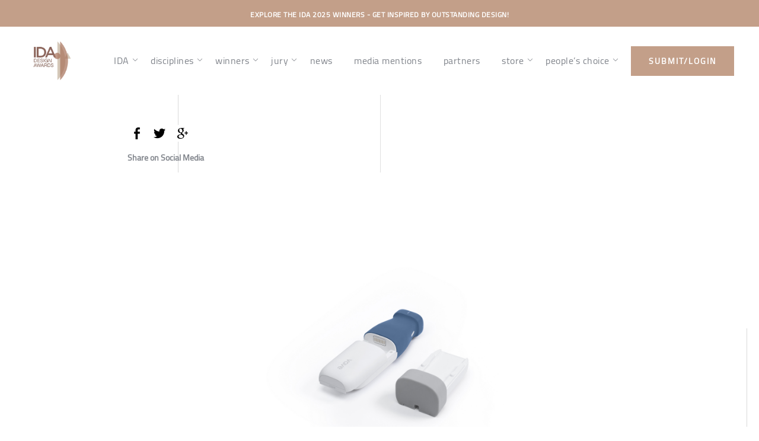

--- FILE ---
content_type: text/html; charset=utf-8
request_url: https://www.google.com/recaptcha/api2/anchor?ar=1&k=6LfMgrYaAAAAAOJWtjhhhWMYNqvJzw5MAJkf9s0B&co=aHR0cHM6Ly93d3cuaWRlc2lnbmF3YXJkcy5jb206NDQz&hl=en&v=7gg7H51Q-naNfhmCP3_R47ho&size=normal&anchor-ms=20000&execute-ms=15000&cb=8qvgkj7mcb7u
body_size: 48909
content:
<!DOCTYPE HTML><html dir="ltr" lang="en"><head><meta http-equiv="Content-Type" content="text/html; charset=UTF-8">
<meta http-equiv="X-UA-Compatible" content="IE=edge">
<title>reCAPTCHA</title>
<style type="text/css">
/* cyrillic-ext */
@font-face {
  font-family: 'Roboto';
  font-style: normal;
  font-weight: 400;
  font-stretch: 100%;
  src: url(//fonts.gstatic.com/s/roboto/v48/KFO7CnqEu92Fr1ME7kSn66aGLdTylUAMa3GUBHMdazTgWw.woff2) format('woff2');
  unicode-range: U+0460-052F, U+1C80-1C8A, U+20B4, U+2DE0-2DFF, U+A640-A69F, U+FE2E-FE2F;
}
/* cyrillic */
@font-face {
  font-family: 'Roboto';
  font-style: normal;
  font-weight: 400;
  font-stretch: 100%;
  src: url(//fonts.gstatic.com/s/roboto/v48/KFO7CnqEu92Fr1ME7kSn66aGLdTylUAMa3iUBHMdazTgWw.woff2) format('woff2');
  unicode-range: U+0301, U+0400-045F, U+0490-0491, U+04B0-04B1, U+2116;
}
/* greek-ext */
@font-face {
  font-family: 'Roboto';
  font-style: normal;
  font-weight: 400;
  font-stretch: 100%;
  src: url(//fonts.gstatic.com/s/roboto/v48/KFO7CnqEu92Fr1ME7kSn66aGLdTylUAMa3CUBHMdazTgWw.woff2) format('woff2');
  unicode-range: U+1F00-1FFF;
}
/* greek */
@font-face {
  font-family: 'Roboto';
  font-style: normal;
  font-weight: 400;
  font-stretch: 100%;
  src: url(//fonts.gstatic.com/s/roboto/v48/KFO7CnqEu92Fr1ME7kSn66aGLdTylUAMa3-UBHMdazTgWw.woff2) format('woff2');
  unicode-range: U+0370-0377, U+037A-037F, U+0384-038A, U+038C, U+038E-03A1, U+03A3-03FF;
}
/* math */
@font-face {
  font-family: 'Roboto';
  font-style: normal;
  font-weight: 400;
  font-stretch: 100%;
  src: url(//fonts.gstatic.com/s/roboto/v48/KFO7CnqEu92Fr1ME7kSn66aGLdTylUAMawCUBHMdazTgWw.woff2) format('woff2');
  unicode-range: U+0302-0303, U+0305, U+0307-0308, U+0310, U+0312, U+0315, U+031A, U+0326-0327, U+032C, U+032F-0330, U+0332-0333, U+0338, U+033A, U+0346, U+034D, U+0391-03A1, U+03A3-03A9, U+03B1-03C9, U+03D1, U+03D5-03D6, U+03F0-03F1, U+03F4-03F5, U+2016-2017, U+2034-2038, U+203C, U+2040, U+2043, U+2047, U+2050, U+2057, U+205F, U+2070-2071, U+2074-208E, U+2090-209C, U+20D0-20DC, U+20E1, U+20E5-20EF, U+2100-2112, U+2114-2115, U+2117-2121, U+2123-214F, U+2190, U+2192, U+2194-21AE, U+21B0-21E5, U+21F1-21F2, U+21F4-2211, U+2213-2214, U+2216-22FF, U+2308-230B, U+2310, U+2319, U+231C-2321, U+2336-237A, U+237C, U+2395, U+239B-23B7, U+23D0, U+23DC-23E1, U+2474-2475, U+25AF, U+25B3, U+25B7, U+25BD, U+25C1, U+25CA, U+25CC, U+25FB, U+266D-266F, U+27C0-27FF, U+2900-2AFF, U+2B0E-2B11, U+2B30-2B4C, U+2BFE, U+3030, U+FF5B, U+FF5D, U+1D400-1D7FF, U+1EE00-1EEFF;
}
/* symbols */
@font-face {
  font-family: 'Roboto';
  font-style: normal;
  font-weight: 400;
  font-stretch: 100%;
  src: url(//fonts.gstatic.com/s/roboto/v48/KFO7CnqEu92Fr1ME7kSn66aGLdTylUAMaxKUBHMdazTgWw.woff2) format('woff2');
  unicode-range: U+0001-000C, U+000E-001F, U+007F-009F, U+20DD-20E0, U+20E2-20E4, U+2150-218F, U+2190, U+2192, U+2194-2199, U+21AF, U+21E6-21F0, U+21F3, U+2218-2219, U+2299, U+22C4-22C6, U+2300-243F, U+2440-244A, U+2460-24FF, U+25A0-27BF, U+2800-28FF, U+2921-2922, U+2981, U+29BF, U+29EB, U+2B00-2BFF, U+4DC0-4DFF, U+FFF9-FFFB, U+10140-1018E, U+10190-1019C, U+101A0, U+101D0-101FD, U+102E0-102FB, U+10E60-10E7E, U+1D2C0-1D2D3, U+1D2E0-1D37F, U+1F000-1F0FF, U+1F100-1F1AD, U+1F1E6-1F1FF, U+1F30D-1F30F, U+1F315, U+1F31C, U+1F31E, U+1F320-1F32C, U+1F336, U+1F378, U+1F37D, U+1F382, U+1F393-1F39F, U+1F3A7-1F3A8, U+1F3AC-1F3AF, U+1F3C2, U+1F3C4-1F3C6, U+1F3CA-1F3CE, U+1F3D4-1F3E0, U+1F3ED, U+1F3F1-1F3F3, U+1F3F5-1F3F7, U+1F408, U+1F415, U+1F41F, U+1F426, U+1F43F, U+1F441-1F442, U+1F444, U+1F446-1F449, U+1F44C-1F44E, U+1F453, U+1F46A, U+1F47D, U+1F4A3, U+1F4B0, U+1F4B3, U+1F4B9, U+1F4BB, U+1F4BF, U+1F4C8-1F4CB, U+1F4D6, U+1F4DA, U+1F4DF, U+1F4E3-1F4E6, U+1F4EA-1F4ED, U+1F4F7, U+1F4F9-1F4FB, U+1F4FD-1F4FE, U+1F503, U+1F507-1F50B, U+1F50D, U+1F512-1F513, U+1F53E-1F54A, U+1F54F-1F5FA, U+1F610, U+1F650-1F67F, U+1F687, U+1F68D, U+1F691, U+1F694, U+1F698, U+1F6AD, U+1F6B2, U+1F6B9-1F6BA, U+1F6BC, U+1F6C6-1F6CF, U+1F6D3-1F6D7, U+1F6E0-1F6EA, U+1F6F0-1F6F3, U+1F6F7-1F6FC, U+1F700-1F7FF, U+1F800-1F80B, U+1F810-1F847, U+1F850-1F859, U+1F860-1F887, U+1F890-1F8AD, U+1F8B0-1F8BB, U+1F8C0-1F8C1, U+1F900-1F90B, U+1F93B, U+1F946, U+1F984, U+1F996, U+1F9E9, U+1FA00-1FA6F, U+1FA70-1FA7C, U+1FA80-1FA89, U+1FA8F-1FAC6, U+1FACE-1FADC, U+1FADF-1FAE9, U+1FAF0-1FAF8, U+1FB00-1FBFF;
}
/* vietnamese */
@font-face {
  font-family: 'Roboto';
  font-style: normal;
  font-weight: 400;
  font-stretch: 100%;
  src: url(//fonts.gstatic.com/s/roboto/v48/KFO7CnqEu92Fr1ME7kSn66aGLdTylUAMa3OUBHMdazTgWw.woff2) format('woff2');
  unicode-range: U+0102-0103, U+0110-0111, U+0128-0129, U+0168-0169, U+01A0-01A1, U+01AF-01B0, U+0300-0301, U+0303-0304, U+0308-0309, U+0323, U+0329, U+1EA0-1EF9, U+20AB;
}
/* latin-ext */
@font-face {
  font-family: 'Roboto';
  font-style: normal;
  font-weight: 400;
  font-stretch: 100%;
  src: url(//fonts.gstatic.com/s/roboto/v48/KFO7CnqEu92Fr1ME7kSn66aGLdTylUAMa3KUBHMdazTgWw.woff2) format('woff2');
  unicode-range: U+0100-02BA, U+02BD-02C5, U+02C7-02CC, U+02CE-02D7, U+02DD-02FF, U+0304, U+0308, U+0329, U+1D00-1DBF, U+1E00-1E9F, U+1EF2-1EFF, U+2020, U+20A0-20AB, U+20AD-20C0, U+2113, U+2C60-2C7F, U+A720-A7FF;
}
/* latin */
@font-face {
  font-family: 'Roboto';
  font-style: normal;
  font-weight: 400;
  font-stretch: 100%;
  src: url(//fonts.gstatic.com/s/roboto/v48/KFO7CnqEu92Fr1ME7kSn66aGLdTylUAMa3yUBHMdazQ.woff2) format('woff2');
  unicode-range: U+0000-00FF, U+0131, U+0152-0153, U+02BB-02BC, U+02C6, U+02DA, U+02DC, U+0304, U+0308, U+0329, U+2000-206F, U+20AC, U+2122, U+2191, U+2193, U+2212, U+2215, U+FEFF, U+FFFD;
}
/* cyrillic-ext */
@font-face {
  font-family: 'Roboto';
  font-style: normal;
  font-weight: 500;
  font-stretch: 100%;
  src: url(//fonts.gstatic.com/s/roboto/v48/KFO7CnqEu92Fr1ME7kSn66aGLdTylUAMa3GUBHMdazTgWw.woff2) format('woff2');
  unicode-range: U+0460-052F, U+1C80-1C8A, U+20B4, U+2DE0-2DFF, U+A640-A69F, U+FE2E-FE2F;
}
/* cyrillic */
@font-face {
  font-family: 'Roboto';
  font-style: normal;
  font-weight: 500;
  font-stretch: 100%;
  src: url(//fonts.gstatic.com/s/roboto/v48/KFO7CnqEu92Fr1ME7kSn66aGLdTylUAMa3iUBHMdazTgWw.woff2) format('woff2');
  unicode-range: U+0301, U+0400-045F, U+0490-0491, U+04B0-04B1, U+2116;
}
/* greek-ext */
@font-face {
  font-family: 'Roboto';
  font-style: normal;
  font-weight: 500;
  font-stretch: 100%;
  src: url(//fonts.gstatic.com/s/roboto/v48/KFO7CnqEu92Fr1ME7kSn66aGLdTylUAMa3CUBHMdazTgWw.woff2) format('woff2');
  unicode-range: U+1F00-1FFF;
}
/* greek */
@font-face {
  font-family: 'Roboto';
  font-style: normal;
  font-weight: 500;
  font-stretch: 100%;
  src: url(//fonts.gstatic.com/s/roboto/v48/KFO7CnqEu92Fr1ME7kSn66aGLdTylUAMa3-UBHMdazTgWw.woff2) format('woff2');
  unicode-range: U+0370-0377, U+037A-037F, U+0384-038A, U+038C, U+038E-03A1, U+03A3-03FF;
}
/* math */
@font-face {
  font-family: 'Roboto';
  font-style: normal;
  font-weight: 500;
  font-stretch: 100%;
  src: url(//fonts.gstatic.com/s/roboto/v48/KFO7CnqEu92Fr1ME7kSn66aGLdTylUAMawCUBHMdazTgWw.woff2) format('woff2');
  unicode-range: U+0302-0303, U+0305, U+0307-0308, U+0310, U+0312, U+0315, U+031A, U+0326-0327, U+032C, U+032F-0330, U+0332-0333, U+0338, U+033A, U+0346, U+034D, U+0391-03A1, U+03A3-03A9, U+03B1-03C9, U+03D1, U+03D5-03D6, U+03F0-03F1, U+03F4-03F5, U+2016-2017, U+2034-2038, U+203C, U+2040, U+2043, U+2047, U+2050, U+2057, U+205F, U+2070-2071, U+2074-208E, U+2090-209C, U+20D0-20DC, U+20E1, U+20E5-20EF, U+2100-2112, U+2114-2115, U+2117-2121, U+2123-214F, U+2190, U+2192, U+2194-21AE, U+21B0-21E5, U+21F1-21F2, U+21F4-2211, U+2213-2214, U+2216-22FF, U+2308-230B, U+2310, U+2319, U+231C-2321, U+2336-237A, U+237C, U+2395, U+239B-23B7, U+23D0, U+23DC-23E1, U+2474-2475, U+25AF, U+25B3, U+25B7, U+25BD, U+25C1, U+25CA, U+25CC, U+25FB, U+266D-266F, U+27C0-27FF, U+2900-2AFF, U+2B0E-2B11, U+2B30-2B4C, U+2BFE, U+3030, U+FF5B, U+FF5D, U+1D400-1D7FF, U+1EE00-1EEFF;
}
/* symbols */
@font-face {
  font-family: 'Roboto';
  font-style: normal;
  font-weight: 500;
  font-stretch: 100%;
  src: url(//fonts.gstatic.com/s/roboto/v48/KFO7CnqEu92Fr1ME7kSn66aGLdTylUAMaxKUBHMdazTgWw.woff2) format('woff2');
  unicode-range: U+0001-000C, U+000E-001F, U+007F-009F, U+20DD-20E0, U+20E2-20E4, U+2150-218F, U+2190, U+2192, U+2194-2199, U+21AF, U+21E6-21F0, U+21F3, U+2218-2219, U+2299, U+22C4-22C6, U+2300-243F, U+2440-244A, U+2460-24FF, U+25A0-27BF, U+2800-28FF, U+2921-2922, U+2981, U+29BF, U+29EB, U+2B00-2BFF, U+4DC0-4DFF, U+FFF9-FFFB, U+10140-1018E, U+10190-1019C, U+101A0, U+101D0-101FD, U+102E0-102FB, U+10E60-10E7E, U+1D2C0-1D2D3, U+1D2E0-1D37F, U+1F000-1F0FF, U+1F100-1F1AD, U+1F1E6-1F1FF, U+1F30D-1F30F, U+1F315, U+1F31C, U+1F31E, U+1F320-1F32C, U+1F336, U+1F378, U+1F37D, U+1F382, U+1F393-1F39F, U+1F3A7-1F3A8, U+1F3AC-1F3AF, U+1F3C2, U+1F3C4-1F3C6, U+1F3CA-1F3CE, U+1F3D4-1F3E0, U+1F3ED, U+1F3F1-1F3F3, U+1F3F5-1F3F7, U+1F408, U+1F415, U+1F41F, U+1F426, U+1F43F, U+1F441-1F442, U+1F444, U+1F446-1F449, U+1F44C-1F44E, U+1F453, U+1F46A, U+1F47D, U+1F4A3, U+1F4B0, U+1F4B3, U+1F4B9, U+1F4BB, U+1F4BF, U+1F4C8-1F4CB, U+1F4D6, U+1F4DA, U+1F4DF, U+1F4E3-1F4E6, U+1F4EA-1F4ED, U+1F4F7, U+1F4F9-1F4FB, U+1F4FD-1F4FE, U+1F503, U+1F507-1F50B, U+1F50D, U+1F512-1F513, U+1F53E-1F54A, U+1F54F-1F5FA, U+1F610, U+1F650-1F67F, U+1F687, U+1F68D, U+1F691, U+1F694, U+1F698, U+1F6AD, U+1F6B2, U+1F6B9-1F6BA, U+1F6BC, U+1F6C6-1F6CF, U+1F6D3-1F6D7, U+1F6E0-1F6EA, U+1F6F0-1F6F3, U+1F6F7-1F6FC, U+1F700-1F7FF, U+1F800-1F80B, U+1F810-1F847, U+1F850-1F859, U+1F860-1F887, U+1F890-1F8AD, U+1F8B0-1F8BB, U+1F8C0-1F8C1, U+1F900-1F90B, U+1F93B, U+1F946, U+1F984, U+1F996, U+1F9E9, U+1FA00-1FA6F, U+1FA70-1FA7C, U+1FA80-1FA89, U+1FA8F-1FAC6, U+1FACE-1FADC, U+1FADF-1FAE9, U+1FAF0-1FAF8, U+1FB00-1FBFF;
}
/* vietnamese */
@font-face {
  font-family: 'Roboto';
  font-style: normal;
  font-weight: 500;
  font-stretch: 100%;
  src: url(//fonts.gstatic.com/s/roboto/v48/KFO7CnqEu92Fr1ME7kSn66aGLdTylUAMa3OUBHMdazTgWw.woff2) format('woff2');
  unicode-range: U+0102-0103, U+0110-0111, U+0128-0129, U+0168-0169, U+01A0-01A1, U+01AF-01B0, U+0300-0301, U+0303-0304, U+0308-0309, U+0323, U+0329, U+1EA0-1EF9, U+20AB;
}
/* latin-ext */
@font-face {
  font-family: 'Roboto';
  font-style: normal;
  font-weight: 500;
  font-stretch: 100%;
  src: url(//fonts.gstatic.com/s/roboto/v48/KFO7CnqEu92Fr1ME7kSn66aGLdTylUAMa3KUBHMdazTgWw.woff2) format('woff2');
  unicode-range: U+0100-02BA, U+02BD-02C5, U+02C7-02CC, U+02CE-02D7, U+02DD-02FF, U+0304, U+0308, U+0329, U+1D00-1DBF, U+1E00-1E9F, U+1EF2-1EFF, U+2020, U+20A0-20AB, U+20AD-20C0, U+2113, U+2C60-2C7F, U+A720-A7FF;
}
/* latin */
@font-face {
  font-family: 'Roboto';
  font-style: normal;
  font-weight: 500;
  font-stretch: 100%;
  src: url(//fonts.gstatic.com/s/roboto/v48/KFO7CnqEu92Fr1ME7kSn66aGLdTylUAMa3yUBHMdazQ.woff2) format('woff2');
  unicode-range: U+0000-00FF, U+0131, U+0152-0153, U+02BB-02BC, U+02C6, U+02DA, U+02DC, U+0304, U+0308, U+0329, U+2000-206F, U+20AC, U+2122, U+2191, U+2193, U+2212, U+2215, U+FEFF, U+FFFD;
}
/* cyrillic-ext */
@font-face {
  font-family: 'Roboto';
  font-style: normal;
  font-weight: 900;
  font-stretch: 100%;
  src: url(//fonts.gstatic.com/s/roboto/v48/KFO7CnqEu92Fr1ME7kSn66aGLdTylUAMa3GUBHMdazTgWw.woff2) format('woff2');
  unicode-range: U+0460-052F, U+1C80-1C8A, U+20B4, U+2DE0-2DFF, U+A640-A69F, U+FE2E-FE2F;
}
/* cyrillic */
@font-face {
  font-family: 'Roboto';
  font-style: normal;
  font-weight: 900;
  font-stretch: 100%;
  src: url(//fonts.gstatic.com/s/roboto/v48/KFO7CnqEu92Fr1ME7kSn66aGLdTylUAMa3iUBHMdazTgWw.woff2) format('woff2');
  unicode-range: U+0301, U+0400-045F, U+0490-0491, U+04B0-04B1, U+2116;
}
/* greek-ext */
@font-face {
  font-family: 'Roboto';
  font-style: normal;
  font-weight: 900;
  font-stretch: 100%;
  src: url(//fonts.gstatic.com/s/roboto/v48/KFO7CnqEu92Fr1ME7kSn66aGLdTylUAMa3CUBHMdazTgWw.woff2) format('woff2');
  unicode-range: U+1F00-1FFF;
}
/* greek */
@font-face {
  font-family: 'Roboto';
  font-style: normal;
  font-weight: 900;
  font-stretch: 100%;
  src: url(//fonts.gstatic.com/s/roboto/v48/KFO7CnqEu92Fr1ME7kSn66aGLdTylUAMa3-UBHMdazTgWw.woff2) format('woff2');
  unicode-range: U+0370-0377, U+037A-037F, U+0384-038A, U+038C, U+038E-03A1, U+03A3-03FF;
}
/* math */
@font-face {
  font-family: 'Roboto';
  font-style: normal;
  font-weight: 900;
  font-stretch: 100%;
  src: url(//fonts.gstatic.com/s/roboto/v48/KFO7CnqEu92Fr1ME7kSn66aGLdTylUAMawCUBHMdazTgWw.woff2) format('woff2');
  unicode-range: U+0302-0303, U+0305, U+0307-0308, U+0310, U+0312, U+0315, U+031A, U+0326-0327, U+032C, U+032F-0330, U+0332-0333, U+0338, U+033A, U+0346, U+034D, U+0391-03A1, U+03A3-03A9, U+03B1-03C9, U+03D1, U+03D5-03D6, U+03F0-03F1, U+03F4-03F5, U+2016-2017, U+2034-2038, U+203C, U+2040, U+2043, U+2047, U+2050, U+2057, U+205F, U+2070-2071, U+2074-208E, U+2090-209C, U+20D0-20DC, U+20E1, U+20E5-20EF, U+2100-2112, U+2114-2115, U+2117-2121, U+2123-214F, U+2190, U+2192, U+2194-21AE, U+21B0-21E5, U+21F1-21F2, U+21F4-2211, U+2213-2214, U+2216-22FF, U+2308-230B, U+2310, U+2319, U+231C-2321, U+2336-237A, U+237C, U+2395, U+239B-23B7, U+23D0, U+23DC-23E1, U+2474-2475, U+25AF, U+25B3, U+25B7, U+25BD, U+25C1, U+25CA, U+25CC, U+25FB, U+266D-266F, U+27C0-27FF, U+2900-2AFF, U+2B0E-2B11, U+2B30-2B4C, U+2BFE, U+3030, U+FF5B, U+FF5D, U+1D400-1D7FF, U+1EE00-1EEFF;
}
/* symbols */
@font-face {
  font-family: 'Roboto';
  font-style: normal;
  font-weight: 900;
  font-stretch: 100%;
  src: url(//fonts.gstatic.com/s/roboto/v48/KFO7CnqEu92Fr1ME7kSn66aGLdTylUAMaxKUBHMdazTgWw.woff2) format('woff2');
  unicode-range: U+0001-000C, U+000E-001F, U+007F-009F, U+20DD-20E0, U+20E2-20E4, U+2150-218F, U+2190, U+2192, U+2194-2199, U+21AF, U+21E6-21F0, U+21F3, U+2218-2219, U+2299, U+22C4-22C6, U+2300-243F, U+2440-244A, U+2460-24FF, U+25A0-27BF, U+2800-28FF, U+2921-2922, U+2981, U+29BF, U+29EB, U+2B00-2BFF, U+4DC0-4DFF, U+FFF9-FFFB, U+10140-1018E, U+10190-1019C, U+101A0, U+101D0-101FD, U+102E0-102FB, U+10E60-10E7E, U+1D2C0-1D2D3, U+1D2E0-1D37F, U+1F000-1F0FF, U+1F100-1F1AD, U+1F1E6-1F1FF, U+1F30D-1F30F, U+1F315, U+1F31C, U+1F31E, U+1F320-1F32C, U+1F336, U+1F378, U+1F37D, U+1F382, U+1F393-1F39F, U+1F3A7-1F3A8, U+1F3AC-1F3AF, U+1F3C2, U+1F3C4-1F3C6, U+1F3CA-1F3CE, U+1F3D4-1F3E0, U+1F3ED, U+1F3F1-1F3F3, U+1F3F5-1F3F7, U+1F408, U+1F415, U+1F41F, U+1F426, U+1F43F, U+1F441-1F442, U+1F444, U+1F446-1F449, U+1F44C-1F44E, U+1F453, U+1F46A, U+1F47D, U+1F4A3, U+1F4B0, U+1F4B3, U+1F4B9, U+1F4BB, U+1F4BF, U+1F4C8-1F4CB, U+1F4D6, U+1F4DA, U+1F4DF, U+1F4E3-1F4E6, U+1F4EA-1F4ED, U+1F4F7, U+1F4F9-1F4FB, U+1F4FD-1F4FE, U+1F503, U+1F507-1F50B, U+1F50D, U+1F512-1F513, U+1F53E-1F54A, U+1F54F-1F5FA, U+1F610, U+1F650-1F67F, U+1F687, U+1F68D, U+1F691, U+1F694, U+1F698, U+1F6AD, U+1F6B2, U+1F6B9-1F6BA, U+1F6BC, U+1F6C6-1F6CF, U+1F6D3-1F6D7, U+1F6E0-1F6EA, U+1F6F0-1F6F3, U+1F6F7-1F6FC, U+1F700-1F7FF, U+1F800-1F80B, U+1F810-1F847, U+1F850-1F859, U+1F860-1F887, U+1F890-1F8AD, U+1F8B0-1F8BB, U+1F8C0-1F8C1, U+1F900-1F90B, U+1F93B, U+1F946, U+1F984, U+1F996, U+1F9E9, U+1FA00-1FA6F, U+1FA70-1FA7C, U+1FA80-1FA89, U+1FA8F-1FAC6, U+1FACE-1FADC, U+1FADF-1FAE9, U+1FAF0-1FAF8, U+1FB00-1FBFF;
}
/* vietnamese */
@font-face {
  font-family: 'Roboto';
  font-style: normal;
  font-weight: 900;
  font-stretch: 100%;
  src: url(//fonts.gstatic.com/s/roboto/v48/KFO7CnqEu92Fr1ME7kSn66aGLdTylUAMa3OUBHMdazTgWw.woff2) format('woff2');
  unicode-range: U+0102-0103, U+0110-0111, U+0128-0129, U+0168-0169, U+01A0-01A1, U+01AF-01B0, U+0300-0301, U+0303-0304, U+0308-0309, U+0323, U+0329, U+1EA0-1EF9, U+20AB;
}
/* latin-ext */
@font-face {
  font-family: 'Roboto';
  font-style: normal;
  font-weight: 900;
  font-stretch: 100%;
  src: url(//fonts.gstatic.com/s/roboto/v48/KFO7CnqEu92Fr1ME7kSn66aGLdTylUAMa3KUBHMdazTgWw.woff2) format('woff2');
  unicode-range: U+0100-02BA, U+02BD-02C5, U+02C7-02CC, U+02CE-02D7, U+02DD-02FF, U+0304, U+0308, U+0329, U+1D00-1DBF, U+1E00-1E9F, U+1EF2-1EFF, U+2020, U+20A0-20AB, U+20AD-20C0, U+2113, U+2C60-2C7F, U+A720-A7FF;
}
/* latin */
@font-face {
  font-family: 'Roboto';
  font-style: normal;
  font-weight: 900;
  font-stretch: 100%;
  src: url(//fonts.gstatic.com/s/roboto/v48/KFO7CnqEu92Fr1ME7kSn66aGLdTylUAMa3yUBHMdazQ.woff2) format('woff2');
  unicode-range: U+0000-00FF, U+0131, U+0152-0153, U+02BB-02BC, U+02C6, U+02DA, U+02DC, U+0304, U+0308, U+0329, U+2000-206F, U+20AC, U+2122, U+2191, U+2193, U+2212, U+2215, U+FEFF, U+FFFD;
}

</style>
<link rel="stylesheet" type="text/css" href="https://www.gstatic.com/recaptcha/releases/7gg7H51Q-naNfhmCP3_R47ho/styles__ltr.css">
<script nonce="Wj82Fz_1JPonNSnTD7-nRw" type="text/javascript">window['__recaptcha_api'] = 'https://www.google.com/recaptcha/api2/';</script>
<script type="text/javascript" src="https://www.gstatic.com/recaptcha/releases/7gg7H51Q-naNfhmCP3_R47ho/recaptcha__en.js" nonce="Wj82Fz_1JPonNSnTD7-nRw">
      
    </script></head>
<body><div id="rc-anchor-alert" class="rc-anchor-alert"></div>
<input type="hidden" id="recaptcha-token" value="[base64]">
<script type="text/javascript" nonce="Wj82Fz_1JPonNSnTD7-nRw">
      recaptcha.anchor.Main.init("[\x22ainput\x22,[\x22bgdata\x22,\x22\x22,\[base64]/[base64]/[base64]/KE4oMTI0LHYsdi5HKSxMWihsLHYpKTpOKDEyNCx2LGwpLFYpLHYpLFQpKSxGKDE3MSx2KX0scjc9ZnVuY3Rpb24obCl7cmV0dXJuIGx9LEM9ZnVuY3Rpb24obCxWLHYpe04odixsLFYpLFZbYWtdPTI3OTZ9LG49ZnVuY3Rpb24obCxWKXtWLlg9KChWLlg/[base64]/[base64]/[base64]/[base64]/[base64]/[base64]/[base64]/[base64]/[base64]/[base64]/[base64]\\u003d\x22,\[base64]\x22,\x22Q3AKTsO9w40aEjFhwot/wocALlwewr7Cul/DlGIOR8KtQQnCusO3Dk5yCm3Dt8OawpnCkxQEdcOOw6TCpx96FVnDrhjDlX8bwpF3IsKhw5fCm8KbJzEWw4LClhzCkBNZwoE/w5LClFwObjoMwqLCkMKSEMKcAjTCjUrDnsKqwrbDqG54c8KgZVfDjBrCucOVwpx+SD7CmcKHYxIWHwTDk8OQwpxnw7/DmMO9w6TCv8Obwr3CqiLCoVk9JWlVw77Cm8O/FT3DvMOAwpVtwqHDrsObwoDCrMO8w6jCs8OKwpHCu8KBJcOoc8K7wrTCgWd0w4DCmDU+QMO5Fg0LE8Okw49twoRUw4fDjcOZLUpBwqEyZsOuwphCw7TClVPCnXLClnkgwonCo0Fpw4lsH1fCvXPDgcOjMcO9QS4hSMK7e8O/OV3Dth/CgsKzZhrDicOVwrjCrS8zQMOuV8O9w7AjXcOUw6/CpDUxw57ClsOILiPDvTXCk8KTw4XDsjrDlkUdbcKKOAPDjWDCusOcw6EabcKORwU2ZcK1w7PClw/Dk8KCCMOVw4PDrcKPwo83Qj/[base64]/CmFgVw4nDtcO/woDCksKCw4LDucKewqU7wprDlgoiwoEYCRZrfcK/w4XDqxjCmAjCkAV/w6DCgMOBEUjCkx57e1/CjFHCt2k6wplgw7DDk8KVw43DjHnDhMKOw5HCjsOuw5dEN8OiDcOAACN+PlYaScKzw7FgwpBHwr4Sw6wNw4V5w7wRw4nDjsOSDT9WwpFKYxjDtsKUCcKSw7nCvMKWIcOrJg3DnDHCtMKAWQrCpsK6wqfCucOLS8OBesOGPMKGQTjDscKCRCAfwrNXO8Oaw7QMwo/DocKVOhxhwrw2TMKlesKzNjjDkWDDnsKvO8OWbcOhSsKOd1VSw6QVwoU/w6xWVsORw7nCiVPDhsOdw5HCu8Kiw77CnsKCw7XCuMOAw57CnzhHa1h3W8KhwpY5S1bCoxXDiBTCscKnDMKow4cqVcK+D8KHe8KOQmFED8OQIH94DSrCni3DuRBnI8ONw4HDmsOSwrU1P3zDsmwMwrTChR3CvGZ/wovDtMKhIhzDrUPCksOMKjzDsi/CmMOhHMO6acKVworDhcKwwpsTw4fDt8OtTg/CnwXCqVvCvnZhw7TDtGoycyk4CcOkT8KMw7HDosKvDcOGwrQ2E8OVwpfDmcOWw6jCgsKIwq/CmAnCtArCmmJJBX/DnBjCsQjCjMOVD8K9JUkBF17CssOuH0vCucO+w7XDmsOREj86wqfClR7DrsKUw4lRw6wCPsOAEcKSVsKYBzXDkh7CtMOfO0NXwrUpw75PwrPDqnkSTGdoFcOfw75DbDXDncKga8KOIMKnw6Z3w5vCowbCrH/[base64]/[base64]/CucOaAcOMQljCjzFRWMKWw49vw7BawozChsOFwq/DncK0I8OSSAfDmcOvwrPCnXVMwpkUZMKEw5ZfesO7GW3DmH/[base64]/DssK8JwgwFjXDscKWSgvDuxvDsTTCg8K5w6HDmMKxAknDpBA+wq0Sw7Rhwodkwq5jUMKLAG0oDgPDv8KjwrRJw7YUVMO5wqZUwqXDtU/CtsOwVcK/w7TDhcKUHcKPwrzCh8O4ccO9Q8KOw5XDvsOBwrwPw5pQwqvDqHEdw43Ck1fDpsKnwo1Fw5TCt8OCTFLCk8OvFBXDpnvCv8OWTCzCisONw6TDsVgWw6h/w6QGBMKrFl4ESwMhw51awpbDnQMOb8OBK8KTaMOFw5nCkcO/PyzCoMOZXMK8GcKXwr88w6trwpLCvcO1w61Kwq3DhcKWw7gIwpbDsWnCmTECwp0/wo5Zw4rDiytdYMOPw7bDtMONUVcVYsK7w5F5w4LCpUQgwoLDtMOFwpTCucKNwqDCi8K7R8Klwo9PwqIYw7hWw7TCoS5Iw63CoxnDu3/DvxtPV8O3wrt4w7QxIsOpworCpcK7UjjCmzsiXz3CrcKfEsKXwofCkz7Dk30yVcKxw6hFw5pSMm4bwo/Dh8KcT8O/TcO1wqh2wrHDu0/[base64]/CssKXw4IZwqoRw5TCg8K0L8KEbMONM2nCgDLDisO5Pl45D0MNw6JqRD3Dp8KQYsOswqbDv23DjsKdwpnClcOQwonDlx3DmsKPUHnCmsKwwrTDrcOjw7zDjcOrZQ/[base64]/w73Dk8OHfyfCh8KDOyjCpXwnUsOKwqHDicKTw5IDAxAIWWPDtMOfw78wAsKgAEPDqMO4dwbCsMOkw6RQd8KCLMKVfcKaOcKowqRYw5DCpQEYw7lgw7vDhR11wqLCqmw8wqvDqFFsI8O9wpUrw5PDvlXCgkE3wqfCt8Kwwq3Cq8KOw4xkX10jXE/CjjhMc8O/SSHDjsKdRnR9fcOLw7oUUBRjbsOQw7nCrAHDmsOhFcOGWMOBYsKkwoNBOhcKaHk+cC80wqzDl1RwBztfwr93w445w5PCiTpcQGdBKHrCgsKbw6lwaBIeGcOnwrjDqxzDtsO5MGnCoRNlDx9zwozCv1oMwq1kV2PCi8KkwpXDtxfDnQ/[base64]/DlCgJRAMsaSAVUcO0wpJ2wo5+A2EBw7TCjxRtw5HCnU5Hwoo5InjCl2IUw4LCr8KGw69EQH3CtzjDiMKHBsK4wrbDs2EjHMOmwpPDtcKnBzUkw5fCgMONTsKPwq7DnT3Dgww8RcK/w6HDq8O2YsK6wrJSw5c8I2zCpMKIOQBuBg7Cjx7DssOSw4zCm8OBw77CtMOyRMKCwq7DtDDDnw3Do0ZGwqvCv8KjQ8OmF8K+Q1JfwoQ3wrc/dT7DmhF5w4jCkHTCuEBvwoPDjB3DogVFw6HDv1taw7IKw6nDrSHCtSYTw6DCmzUpIy1Wf1/DoAcJLMO/amPCr8ONf8OywrkjGMKNwrfDlsOuw63Cmw7CsEAlOyRNAF8aw4zDsBZuUCvCm3hFwq/[base64]/Cg8KUCMKWcgHCh1d2wrcNw5Jywr3CkCTDkMO3TjDDh37CvcKnwrXDjEXDlVXCp8KrwpJANVPCvFc1w6tCw715woZbNsO9EVxow5TCqsK1w4vDrwzCjQzCvkjCh0LDoB1zd8KRGVViIcKDwobDoSckw6HCilfDq8KvAsKqKx/DtcKFw6zCkQnDojQNwoPCnSAlbUkQwrpWFcKuE8Oiw7fDgXvCg3PDqMK2SsKRSAxUTkETwr7Do8OGw7XDvFAYThnDlQF6VsOHcDpUXB/DlWjCmCU0woQVwqYLRsKfwpZlw5UCwpl8VMOvSWIvB1LCp1bCmiYoCAsRZjHDhMKfw7wzw6vDqcOAw5Jxwq3Cr8K2MgVwwofCuw3CskJDWcOsV8KqwrTChMK2wqzCkMOhcU/DnMOwS1fCuxpyPjVLwrVPw5chw4/ClsO+w7fCvMKOwpcxcTzDq3dTw67Cq8KYRjduw6dEw7xBw4jCpcKJw6TDq8OMSBxywpkTwotDQwzCi8Ktw4obwqJqwp9baBDDjMKuNQ0ED2zCvcKBPMK7wrXDjsO1WMKAw6AfK8KYwrwawpbCv8KWeXJYwqQXw4MhwrE/[base64]/woTCvsKDKAPDoU/Du8KfXl4ARQUaGF/DmMORIMOJw7t3FsO9w65AF2DCnijCsVbCo0HCtcKofCHDssOYPcKFw6ZgZ8OxIjXCmMKMOD0bdcKmfwxYw41kesKUZifDtsOMwq/CghFKAcKzThQnwrtPw7DClsO7CcKmWsOMw5BawpzCkcKmw6TDpyJFAMOpwq9bwr7Dt3o1w47DkBrCmsKZwp02wrPDmg3DvRldw4clcMKcwq3Cqk3DnsO5wq3CrMOXwq1NOsOBwocMBsK7UsKyecKKwqfCqQBPw4dtS38BImAcbz3DmsK/[base64]/[base64]/R8K/OMOYwpDClhBfwrFXUcONG8K3w4x0w5VvXMO8ZcKhY8KsH8KAw6R7ElTCuH3Dk8OMwr3CrsOFa8Kkw6fDhcOQw79nBcKQAMOOwrQowpVhw6xnw7V2w4nDpsKqw5TDqWIhTMK9NsO8w4tIw5DDu8KnwpYEBwFxw5/Cu3VNWCzCukk8IMKHw6NnwrHChC17wrzDhxfCi8KPwpzDg8OCwo7CtcKlwpkXWcKtfHzCm8OiFMOqSMOdwoJaw6vCmmF9wo3Dk08tw5jClUglWzfDmFbDs8KuwqLDsMKow7ZBESRxw6/CusKlY8Kbw4Jhwr7CscO3w7/CrcKjKsOgw4zCv28Yw7oEdCY5w6gMWsOHXiF2w7Y1wqTCqUQ+w7/CtMKVEi9kdzTDlm/[base64]/[base64]/w4nDtFIVwo0jwrYWQ21dwq99wrA4wqrCtTVOw5/Dt8OXw5VxKMOSBMOnw5ENwofCgUHDrsKJw73Dt8O8woULY8K6w7kCbMKGwrPDkMKTwoESR8KVwpZaw7jCmy7DvcKfwpgLNcKCfHRGwoDCgMKGLMKReQlJbcKzw6JdZsOjYsKhw6VXIjQZPsOIWMKPw411KMOyCsOMw6hXwobDlgzCqsKYw4rCl2fCq8OfVG/DvcK3LMK0R8OywovDh1lrOsKUw4fDg8KjLcKxwqchw4LDig8Aw79EZMKgwrLCusOKbsOlSF/CmTsydA1oSBTCoBrCjcK7RlQAw6TCjntuwpzDnsKGw7PCssOsA1bChSHDrRHCrG9EJ8ORHR46wrfCicOHFMKFAGMNasK4w7kXw6PDlsOCccKleEzDmDDDv8KVMMKpEMKmw4RUw5zCsSwGasOCw7MJwqtHwqRmw55+w5oSwr/Do8KMHVTDlVFiaQHCiBXCvjIzVwoXwoshw4bDqsOdwpQObcKrcmNiO8OUOMKSV8OkwqpNwohxZcOcGV9BwrrCiMKDwrHDmyxYeUzCjRBXLsKcdmbCkEDDgHHCpsK0SMOdw5HChcKIUsOvb1zClsOjwpJAw4VJSMO6wp/DphXCu8KJfRIXwqA9wqnDlT7CrSjDvRMSwqQOFx3CpsO/wpTDr8KVH8OYwr/DonrDuzJvPiDCiz0RRnJVwrTChsORCsK/w7ECw63Dn0/[base64]/Dn8OZQkxZwp7CmMK6eMKawqh9elR3w7MHwpLDtSwvwqfChCNfWSDDmxvCngPDo8KHBMO+wrtrdirCpSDDqEXCrBjDux8WwrVQw6Rlw4HCiSzDujHCrcO2T0nCljHDmcKAJcKkGilIGULDvG5gwofCrcKSw5zCvMOYwr/DgwXCikDDnFDDtGTDisKsAMOBwrYswrg6fCVFw7PCkUcRw7ZxMlZ4wpBtLsKjKSDCnnh1wrp0RMK4LsKAwqNbw4/[base64]/[base64]/Cj8O/w44Rw4TDmMOVJ8KYSzDDsSzCgkFDw6LCh8Kdw5FXG3ciMMOhHVXDs8OSwoXDo11DVsKVbAjDpC5nw4vCi8OCMSfDpGpdw5bCuS3CoQBaC3TCjjMNFwoDK8OXw4bDnznCicKgcUw9wo5iwrfCgk0xPsKCCQLDvnYiw6jCtgonQMOPw7rDhSFDUjrCtMKYCgYJZg/[base64]/DinbDjgHCmgHCqcKtHgkENB8BTm9aw6UTw6RZwqXCicKfwq10w5DDtHPCjXTCtxFrNsKKCkNhI8KtT8KRwq/[base64]/Dl0lmwpUzDE9gw6RRw6fCpcKBD8KkdAl1acKkwpcaZHpmW2XCkMOww48Qw6zDrwbDnlQDcmR2w5x4wqnCqMOQwqovw4/CkzbCt8O1AsO8w7DDisOQXxHDpTXDjsOkwr9wPB0qw7Qgwr1qw4zCkHrCrQ4oJ8OFQSFRwq3CmjHChsOxLMKmDMOxFcKHw5vChcK+w754VRkqw4/CqsOMw7XDjcOhw4BqZMK2dcOjw7R0wqHDrGTCs8Kzw4zCm1LDjGJ5ORHDqcOPw6Mrw5vDq37CoMOvYsKHKcKww4XDlcODw50mwprClgzDq8KXwqXCrTPCr8OiMsK/NMO0SUvCmcKiVcOvC1Jdw7BZwqTDkw7DoMOmw6IWw6ExUWlvw5fDpcOxw7nCisO3wpnDo8KPw4cTwr1hLsKmdcONw43CksK4w4bDlMKIwqsSw7/[base64]/CucKoJMOkHywIw6DDlcKUwqTCrh9Dw4nCp8K9w6oYGcOBRMOzBMOxbBJqZ8OZw53Cg3cRf8Ond2kxGg7Ck2jDucKDDnJFw4/DiVZfwrJJFi3DgSJKw5PDjVjCrUoQeVkIw5zCoUd2bsOuwqcGwrrDhSBBw4HCihd6asOOAMKKGcOQV8OELV/CsQpNw5bDhCHDigU2TsKdw64hwqrDj8OpRcOqOXTDncOqTsOGQcK9w7zDqMK2LEp8ccOEw4bCvGfDiHs1wpg9aMKEwpnCgsOCNiAlLsO8w4jDsFsSfcKzw4rCoV7DusOKw6p6dlV6wr/Dn1vCq8OQw5wMw5PDvsKawrnDo0NQXWXCnsKNBsKPwoLCisKDwrs0w7bCgcO0KUzDssKGVDvDiMK4WiHCsQPCqcOEUTfCqSXDocKww5gqP8K5G8OdD8KDKyHDkcO8Y8ObHMOjZ8K4wrDDi8KnUwZww4vCicO1B1XCjcO/G8K+fcO+wrZqwrZXcMKRw77DoMOvbsOtLCzCmFzDqcOGwp0zwqxxw79Ow4fCi37DsErCgyHDtDfDjMOJCsOUwpnCrcKswo3DssOHw6zDuRAkN8OIRGvDriwcw7TClmF8w5VsYFbClDPCvi7CpMOPWcOMDMOYcMKmahZ/IWwNwphWPMK5w7/[base64]/SsOww6p+J8K9LUHCjXnDvsKYw6lXUkbDuTbDicKWPcOmVcKiTcOuwqFCXcK0ay1nXCnDokzDpMKvw5FtDlrDiBt5diE5SxUUZsOrwrTCosKqcsOXTBcqTnzDssOdSsOwA8KhwqIHV8KvwpBjHsKowpk4KTYQDXgIVl87bsOdbk/CvWPCsw4Ow450wrPCrcO7PWIzw7ZERMO1worCocKDwqTCkMOmw6bDoMOuDsO1wr41wp3CskLDpMKAa8O0esOrSzDDnkpPw70kdcOawp/DvUtYwr4HTMK4BwLDksODw7tgwqfCqlUCw4DCmlNlw4HDtWIEwoklw4R/BWvClsOuesOHw7YCwpXDr8Kaw4bCjknDg8KVbsOcw4vDksKEBcOzwobCrjTDnsOIQQTDpCE+J8Omw4fDucO8Hg5Ew7VjwpQtHmM+Q8OIwpPDg8KAwrXDrU7CgcOCw5xJNizDvMOtVcKCwqbClhkSwpjCpcObwqkMWcOCwqpIXsKBHmPChcObIiLDq1/CkzDDsB/DjsONw6k3wr3CrXxXCHh8w5/Dh2rCoTViN20OFcOQfMKTamjDocOsPnU7YSTDtV3CksKuw7w7wpzCjsKZwrUCwqYSw6zDlV/DuMKGEXLCuHPCjDMOw6fDhsKyw59DYsO+w4bCoVlhw6HDp8OWw4IrwobClzhbPsODGgTDk8KoEsOtw5AAwpk9InHDjsK+AwDDsFFmwp1taMOPwpTCoCjDicKSw4F3w77DsQdpw4Emw7TDmiDDsEDDqcKDw4rCiwfDksKCwqnCrMO7woA/[base64]/CgmFGNirCssOiR8OswpZNw5jCh8O0McO/w7fDvcOQQFXDmsKASsO7w73CoHpNw44tw4zCs8OublQuw5jDpRkswobDnxHDnT8hUHLCiMK0w5zCiWdNw7rDkMK4EGd4wrHDm3dyw6/CuX8ZwqLCgsKScMOCw6hmw4ZyAsKvPhTDkMKbccO3XADDlFFxFUtZNAHDmGVsPWjDtMOfI1c/wogawr1WMnchDcOjwoTCjWXCpMOSMTPCmsKuDlUYwoZGwqU2CsK2d8Omwo4fwpjCh8OSw5Ydwr5mwpodIA/CvV/Cg8KQBG91w7XCrzPDncKwwqsVIsOhwpDCtXMBfcKDLX3CrMODdcO+w58nw7VZw610wocmYsOeTQtMwrB2w6nDqsOBVlUxw4LDukY6AcO7w7nCl8OFwrQ4aGvDgMKIS8O9Ox/CkDfDmWnDrcKdDxbDnw7CimPDkMKZwobCv0AbEFYAdzAnVMK+bMK0w77Ds27Dllgjw77Cu1lwMGTDlyXDqMO/wqPDh3ACLMK8woAxw4UwwpLCu8KWwqoTVcOIfjNlwpE9w6LDl8KLJDcCP3kVw6dvw74ew5nDmkDClcK8wrcZLMOHwoHCqmXCsi/CqcKoYjXCqD1tP2/DrMK2bnQnfw/CosOWdDI4bMOhw5VhIMOow4zCuAjDuUNew4FcMhpCw6JNAE7DgnjCvCTDq8OKw67DgBw2PwbCoH40w6vCqcKdZz8KFFLDrA4IcsOqwo/Co1nCpi/CpMO5wr7DlRrCuHrDi8OHwq7DvcKUS8OFwoNYI24cfzfClVLCkDNdwonDhsO0RkYaPsOewpfCmkLCqzJGw6zDp3BtY8OAM3XChnDCssODLsKBPhbDg8OiV8K8PsKmw4XDrSAyDCfDsmI/w7p/wofDjsKrQcK9SsOJMcOSw4HCicOewpNYw4wLw6rDlE/CnQNLIkhkw4wxw7LCvShTfEgxUAVEwqUudmFVPcOXwpHChS/CnAoGSMOJw6xCw7UywqbDqsObwpk9EEjDl8OoOVbCrRwowqwKwrDCmMK5fMKqwrRkwqTCqBt7IcOnw5rDiHrDjSLDjMK3w7ltwodMBVBcwqPDh8Kmw5/[base64]/VFtHaCMhbMOKSVQTwo7ClS/DtSzCiTLCq8K8w6fDlXdOcyw0wojDt2VAwql+w5kMMMOoZwfDu8Ofe8Ocwq5zQcO6wrrCmMKgBWLCp8KHwrIMw4zDuMO8FR4lCsKnw5TDu8K8wqsdEFdkSgFtwrXChcKOwqfDpMOAYsO9MMOcwonDhsO/dmJPwq9Aw4FUTRV3w4bCoiDCskVIa8Odw7NKeHolwr7CmcKbITzDv3MoIg1CVMOvesKOwrnClcOyw4gRVMOKwrrDiMKZwocUEBkcYcKMwpZpHcK0Fk3CqlzDsAMQdsOlw6DDpVAEa2wIwr3DhXEOwq/[base64]/DlAXCvzhJMCg4w5DCoz9Zw6fCmVZBw6PDhn3DucKSEcK9BVINwoPCjMK+wp7Ds8Onw7nCv8OzwpvDnMKkw4TDpVLDhE8Bw5Rwwr7Dj1/CpsKQDFdtbU82w7YtE21FwqMZI8O3EnlVSQ7CpcKewqTDkMKqwqVkw4J9wphdXGbDjTzCmsOdSBpLwpVRQ8OoVcKewrE1YsO4woIEw4ohMhwWwrIlw6s4JcOABTvDrirCrhsYw7nDjcKaw4DCp8KBwp/Cjx7CjzzChMKweMK2wpjCusOXTMOjw7fCnyUmwrJIPMOSw4kow6swwoLDrsKFbcKZwqR7w4kOfCjCs8OuwqbDgUEzwpzDvMOmFsOSwqRgwrfDmkzCrsKsw4TCjsOGHwTDs3vDpcOHw69nwrDCo8O/[base64]/woV0XTcxBVEEcsOTwpbDiQ3DtncQCjjDscK/w4TClcOPwrTDjMKkFw8fw4gHJ8OWM0fDosKzwpx/w4/[base64]/wrLCl8K8GMKXw5DDs8KPw4pvw7wISMKswoLDmMKMFgxnNcOdf8KbDsOTwoZeY1tnwo4Uw5E+UCYiP3fDh3tsUsKgek5cXx0hw41/OsKXw4PChsO2KhtQw4xJO8K6GcOQwrd/VV7CnU4Gf8K0WQLDtcOVNMOtwqVzHsKAw4bDrD0Yw6olw7xlYsKRDT/CisOcEsKCwr7Ds8KRwpc7RT/Cp3DDrD87w41Qw6TDlMOmdkvDssOPNkfDsMOSQsK6ezDCiBtHw5VKw7TCgCQ3U8O0KBsywrEHacKcwr/Dp2/CskzDmA7ChcKRwpfDrMK5dcOZaAUsw4dQdG44ScOaP37DvcKdJsOzwpQEPCbDkWEcQUfDv8KTw6g7U8KcSi8Iw5MBwrE3woRww5TCkHDChsKOJjI/dMO+IMOOZMKGT0lVw6bDvX4Ww50UWArCncONw6AmVWdaw7UEwp3CrsKGIcK6AgwSV0vCgsKHYcO/b8KHXlAAX2DDu8KkQ8ONw5TDjSPDukZaZVrDlyYfSWstw6nDvT3DjxPDj1TChsOEwrvDvMOqXMOcH8O9wrBGal1lVMK6w7zCr8OpTsOQC3xSM8O3w5taw6vCqEAEwobDqMKxwqoLwrtSw7LCnA3DomjDl0zDtMK/YcOMfhpJwqvCmVLCryQmChjCsTLCh8OKwpjDgcOlW3pCworDqMKNT3DDicOmw7d1wox8Y8KRcsOUfsKVw5Z1Z8KkwqhtwoXDj1pfLgFkJ8ONw65oFcOsZxYhL14DXsKFd8Ohw6s2wrk+woF/d8O7EsOKE8KxTGPCiHBPw6JcwojCtMKyaElRUMOww7MwJ33CsWvChSbDsQ1LHS7ClAkpScKwB8K0X1nCtsOpwojCumXDpcOiwr5OJTMVwrEow6LDpU5Ew6PDlnYrcRLDgMKuAB9Mw7p1wrdhw4nCq0hTwoDDkMK9GxxGOBJiwqYKwp/[base64]/CsVjClcOSw4IBHWTDosOXewZGD8Oaw4Q/w6AEBggcwrcXwr4WQTHDgihFPcKSHsOyXcKdwocow6UCw5HDrHtvCkfDvUIdw4RiCwB9E8Kaw47Djg4MeHnCvUHCssOyJsOswq7DkMO1EThvIQlsXS3DlEPCg1PDqRc/w6oHw4NMw64AYCwFesKTYRRgwrcdEivCjcO3CmrDssOuY8KdUcO0wrjCkcK9w40Zw6lDwr40dsOkT8K7w7/DpsOqwpERP8KPw4pQwqXCtsOmHMOSwptPwqYJb391CBUhwoLCp8KWF8Knw4Quw6/DgMOENMOUw5fCtRXCsTDCvTkawpMkCMO3wq3DscKhw63DtxHDsy18P8KhSwpcw7XDhsKZWcOvw6pcw71vwoTDt3nDpMOfA8OUXVhPwo1Sw4QSaWISwqhMw6fCkgQ8w6VSfMOowpXDvsKnwqNVa8K9VCRfwqkTdcOow5zDsV/DvkwJEz0awooHwpDCusK+w6HDiMOOw6PDmcKoJ8OtwpbDhgE8OMKDEsK5wodrw6DDmsOkRFfDk8OfPi/CjsOFScKzLn9pwr7CvBjDigrDhMKhw6vCicKeSnsmJsORw6B5TH17woPDsGEQcsKfw6zCv8KsAHLDpSl6fh3CnSPDjcKmwoDCkw/CisKZw4zCoW7CjhzDq0EoHMOtFX9iN2jDpBp3X10DwrPCuMOaD0FqdiLCgcOHwocJGiIEQV3CtcOewprDkcKow5TCnQfDncOSwoPCu1xnworDscOSwp/CjsKkZn3Cl8Kewr8yw7kxwqHDssODw7NNw7hsNA9sBMOPOXLDqgrCmMKeccOYMsOqw6fDtMO+BcOXw756FcOcE0rCgTEVw7N5eMOmZ8O3RkkXwrsoOMO2TEzDksK0Wh/Dk8KyUsO0STLDn310PQ/[base64]/wprDnjLDuC9/wqRPwqDDkzVxeSjCti3CuCQld0/[base64]/[base64]/D3NnA3LCqTjCunZ3wql6wqfDl3IjwoPCjRLDuWLDl8KZYgTDmVvDgxc3bxXCqMKmEExRw6TDo3rDgVHDkV1zw5XDuMKDwqHDghBXw6wgQcOocMONw5zCh8OoSsKfScOSw5PDucK+LsK7IsOEHcOfwpbChsKWwp49wr3DpT0fw696wrtAw6U/[base64]/wr8/XsOFw4FcJXQ+w7pwFMOJwqB+w7c4Hlgmw6AeZSfCkcOJHh5ywo3DvwTDvMKxwpPChMKPwrTDmcKKQcKeH8K1wqo4DjseKS/ClcK5ZsOtbcKRdcKgwpHDkDnChAXDjA1EVnwvGMKMBnbCpgDDnw/DgMOLCcKAKMO/[base64]/CgsOIVsOowqUFX8KSw49GEcK/[base64]/eMKpw4h+w6TDq8Ofwp3Clk0fPyfCvnhLHMO0wq/Di2MrBMOYN8KXwrPCimJZMQPDl8K7Gy/ChjA7DMOAw6DDrcKlQEPDi2LCmcKdF8OyOm/DpsOjH8O4woDDoDhKwr7Cr8OqRMKXR8OnwpvCoidZZEDDlS3CpjtNw4k/wo3CpMKaDMKuX8K8wooXAUh/[base64]/eBscWMOvw7E8FcOEw7zCpsKvw4UcQQdnwrzDswXCp8K0bmFhC2PCvDfDgSI4ek5Yw4LDvS90JcKVWsKbNRzCkcOww7DDvAnDmsOvIG7DisKMwo1lw4gQTSdwcSrDlsKxJsKBfzh+AMOkw6ZJwonCpBHDgFkdwpfClMOXKMOlOlTDqC1cw6VbworDgsKFTx/CoyJiK8ORwrfDr8OtQsO1w6/Cl1bDqRlPf8KLSwsiWMKcUcOnwpEPw51yw4DCrMK/w4bDh24+w7nDgVlbW8K7wr80KsO/DGIsU8OTw6/[base64]/w6okGsOTwrTCvnktPcKSwrYYVXnCsVdpw4HDvw7Do8KFAMKCO8KEA8Kcw5Uywp/CnsK0LMOSwrfCnsOieF0twrYIwqDDt8OfbMOQwqlHw4bDkMKewqh/Qk/[base64]/[base64]/DhR3DpcOVw78iScKkQkRRw7UDDsOSw5Z9A8Kkw68zw6/[base64]/S1c7HkwZwq5aDUJUKcOfOFQcEyLDlMKyM8KXwp3DvsOew5bDviA/P8KIw4zCgiBYAsKJw4Z2FCnChRYndUMMw5zDvsOOwqTCgWXDtit5AsKZc1MFwpvDvlplwo/[base64]/Du8OEw7fDlxTCisKmw6UOXTvDgcOIc8KKWsO/azESEiVgOzDCjMK7w6PCiRDDisKRw6R1VcOfw4xkGcOrDcOeb8OOfVrDuzXCtcKrE2zDnsOyP0g/CMKGAz5+YcO4NzDDpsKPw6kewo3CicK0wrMXwrIhwpTDiXvDjEXCmcKLMMKKIU7CjsKqJW7CmsKTCMO6w4Y/w4FkVyo5w5g6JSTCnMKyw5jDiVlfwrBycsKVecOyc8KDw5U/DUs3w5/CkMKND8KUw73CqcOVT1NLR8Kgw7XDtsKZw5vCnMK7G3zCjsO/[base64]/[base64]/[base64]/Cl14qw4jDn8KZXMK6w5TCnMKMw4/[base64]/CmgfDgsOqWcO4w4XCokMUBsKZwrVvasOCdBZmY8Orw4cNwoAZw4HDiUQswqDDsE5eQWMtAsKFIBZFJmvDvEcOfBBJGHMQYgjDlDPDqz/Cvz/[base64]/CikbDhsOnw7rCsUnCocKmw55+wqtFwqo4woRAL8OuU2HCg8KtRFIHIsK7wrVoW3Zjw5kEwqvCsnRPccKIwrV/[base64]/[base64]/DpjkqR1odw4vCgSwiwrLCvMOYw5pIb8Omw7N5wpfCu8KqwrprwqA7GAdEJMKnw5pHw6FHbU/Dn8KlfBkYw5tIDVTCu8Ogw5cPVcOFwq/[base64]/bcK3CUARw57DhVt1TwRmV8OWw5xAVMOOw5jDokYKwqvCiMOtw7Fnw4slwr/CrsK9wofCssOmFXbDp8Ktw5ZPwrFlw7VPwq8jPMKcY8K2wpEMw4sZYgXCn2HCssKCacO/cjIZwrwTbMKrVg/Cuh4masOCG8KSe8KPTcO2w6PCsMOrw6rClcOgCMKJdcOGw6PDtEYwwpTDtzHDs8KlbxbCsn4Ca8OOQsO/w5TClysMP8KlCsObwphtVcO+Vj0BdgrCsixVwrDDssKmw6JCwoUcBENHJA/Cm0PCo8OrwrgWA3sAwq3DqSLCslZEa1EOKcO/wolpOxFtJsOsw4LDqsOif8O3w5JrGEsnDsKtw7ouAMKsw7fDk8OaXMOuNHEgwqnDi0XClsOlOi7Cq8OJS2kww6XDjWTDvEfDtmYIwpNrwqBew65kwp/CnC/ClBbDpV93w6o4w7kqw4/CmsKUwq3ClsOhHlLCvMKuRi9cw6FZwoJ9wqFXw7JXDUpVw5PDrsOMw6PCn8K9wrp+UAx2wp5uS1DCvMKmwqTCrMKZwoEEw5AMXghEEhotZFJOw5tAwovCp8KwwqPCjjPDvsOyw4vDin1Fw7Biw5pxw4jCiRLDgcKRw7/Co8Ouw6XCjD46S8O7B8Kww7dsVMKVwpPDhMOLCcOBS8KswoXChnUNw6JRw6PDu8KNK8KrNHvChsO9wrNpw6rDvMOcw6LDpilFw77CjMOcw7wCwoDCo31LwqZhB8O1woTDg8OFOR3DmcOxwo1/[base64]/ClcKCwoRow7DCjWzDqCvCmVlDwq/[base64]/DjcOYEMOxR3/[base64]/DjcKycRrDi8OGwpszPMOGw53DncOVwrrCocK/RcKhwoxUw4JOwovChMOwwqDCuMK2worDksKmwrnCtGlHFT3CocOXQMKtCm9Dw5N5wqPCuMK5w4fDlRDCh8KCwo/DtxlNJ28FLxbCnX3DhcKcw6E6wpcTJ8KRwovCl8Oyw64Ow5wGw6U0wq1kwqJIF8OcPsK9ScOyUcKSw5UfCcOVFMO7w7vDlQrCsMKLDTTCgcOiw5x7wqd/WlRwA3TDpF9vwqvCn8OgQwcXwoPClhzDsAEZL8KpUWovZGUeKsKxdEhqG8OtIMOFUWPDgcOOSXjDmMKpw4hidVHCtsKpwrfDnVbDkGLDo0Vfw5bCpsK2DsOeWMK+UVnDqsOdQsODwqXCkDrChCpiwp7CtsKVwoHCtT3DgkPDusOmDcOYNRZEO8K/wprDnsKSwrkEw4TCpcOeVMOYw5ZEwowWbQvClsKlw5odUCNxwrJtN1zCnzvCpBrCmkgOwqQ+UcKhw7zDoxROwoNxN3nCsHXCssKJJmJxw5YcTMKVwqM1d8Kfw5NMR2nCpUbDgA9hwr3DqsKfwrQHw7tFdB7DjMKFw7fDiyEOw5DCnjvDl8OEMFl/w4x9FcO+w6tXAsKSNMKJA8KCwp/CgcKLwotUIMOfw70LCTvCpX8vEFLCoiVPdMOcLcOgZnIsw7RAw5bDpsKEX8Kqw6LCiMObBcOnYcOpBcKzwr/Dp0bDmjQ7GSlzwp3CpcKbC8KHwo/[base64]/CkV9tworDs8Oqwokjw68sRcKCHlzCmcK4QcOXwrfDoTgewqHDnMOCLXMgB8OKEEUDVcOuZWXDqcKUw5XDqDsUOxIjw6nCjsOcw7pswpjDqG/[base64]/CkFlKf8OIwrzDscKfw7/[base64]/DiybDicKpBcKpQRwGw4onXCDCkVI/[base64]/[base64]/CosOTKMOTw4lSw4QhN8Kjw7paFsKQwqLDgnTCk8Kew5HCvwMaHsKUwppgBCrDlMOMAR/DtMO9LwZ3WzvClmPCunc3w5hBS8KZD8O8w7jCk8OwAkXDoMOkwrvDhsK/[base64]/DssK3D8O4w70+w5TCi8KHw4tnw5krPsOtCy11w49ze8Osw4xzwqhMwobDhcOaw4rCiijCu8O/[base64]/[base64]/DlQIBw6nClMOZJMKcwozDl8O6w4BfwoB6NcOYLMKQBsKWwp7Cn8O1wqLDokjClm3DqsOTEcOnw7jCqMKiDcOAwog0HTrDhhfDlzdQwrfCvTNjwpXDtsOCG8OcZMOWaCbDik/DisOiCcOdw5Vww4zCosKSwojDtA45GsOMPmHCj2jDj2fCinHDvEwnwqo9OsKyw43Cm8KDwqVOfX/Ct0hNMlbDk8O5csKSY2lLw5ULAsOdVMOIwpjCvsOnFwrDv8KgwpDDqCVhwqXDv8OLEsOfY8OdPjDCtsORfMOBfSQbw7w2wpvDi8O/L8OuEMOaw4XCj3jChxUmw5bDnBTDlxplwp7CqjFWwqZfX2Yuw6cAw7pkD0HDmxzChcKDw7bCpkvCu8KiE8OJXEo+KMKxYsOGwrzDnSHCtsOeHcO1ER7DjMOmwrPDjMKvURjCssK7JcKVwqVuw7XDlcOtwoXDvMO1VAfDn1/DjMKJwq8dwo7ChsOyDQwkU2pIwo3DuHxxKSnCgG1pwo3Cs8Ktw7UbDcOlw6dbw5BzwqwdbQTCisKqw7RWf8KIwoEOBsKfwppPwpHChC5Ma8KEwoHCosOVw4NUwpvCvAHDjFcqETYXWk/DqsKPw59HGG0Dw7TDnMK6w6DCpWnCqcOsXEsRw67DgH0NCcKzwq/DkcOYdcO0KcKewoPDtXtZHGvDpRTDo8OPwpbDulrDlsOlOSTCjsKiw5M4RVXCkGjCrS3DtDHChwFzw6HDj0ZrbB81SsKpUgodBBXCvsKDHGEqbsKcDsOpwrxfw7NhfMOYfHU/[base64]\\u003d\x22],null,[\x22conf\x22,null,\x226LfMgrYaAAAAAOJWtjhhhWMYNqvJzw5MAJkf9s0B\x22,0,null,null,null,1,[21,125,63,73,95,87,41,43,42,83,102,105,109,121],[-1442069,683],0,null,null,null,null,0,null,0,1,700,1,null,0,\[base64]/tzcYADoGZWF6dTZkEg4Iiv2INxgAOgVNZklJNBoZCAMSFR0U8JfjNw7/vqUGGcSdCRmc4owCGQ\\u003d\\u003d\x22,0,0,null,null,1,null,0,0],\x22https://www.idesignawards.com:443\x22,null,[1,1,1],null,null,null,0,3600,[\x22https://www.google.com/intl/en/policies/privacy/\x22,\x22https://www.google.com/intl/en/policies/terms/\x22],\x224vwFLCBu3NsYuuGl9T4+JYFwYoX9nZde0rimXWLBcOc\\u003d\x22,0,0,null,1,1766099708869,0,0,[38,253,216],null,[139,128,19,232],\x22RC-JMgftJskfhdoRQ\x22,null,null,null,null,null,\x220dAFcWeA5BTJLP9XVAttS6zlCl1P5e2j1SC0Nj-w2z5jrLeKoV8hpNicEa709DD2aAcz1vs5Nz3eNUv_2TQOn-22tOSJrNnDhK2Q\x22,1766182508907]");
    </script></body></html>

--- FILE ---
content_type: text/css
request_url: https://www.idesignawards.com/css/style.css
body_size: 3515
content:
@font-face{
    font-family: gothambook;
    src: url('../fonts/Gotham-Book.ttf'); /* IE9 */
}
@font-face{
    font-family: gothambold;
    src: url('../fonts/Gotham-Bold.ttf'); /* IE9 */
}
@font-face{
    font-family: gothamlight;
    src: url('../fonts/Gotham-Light.ttf'); /* IE9 */
}

body {
	font-family: 'Cairo', sans-serif;
}

a,a:hover{
/*     font-family: gothambook, trebuchet ms, tahoma; */
    font-family: 'Cairo', sans-serif;
    font-weight: bold;
    color: #231f20;
}

.navbar{
    background: #FFFFFF;
    margin-bottom: 0px;
    border: none;
}
ul.nav li a{
    font-size: 15px;
    font-weight: normal;
}
@media(min-width:768px){
    ul.nav li a{
        height: 65px;
        padding-top: 40px;
        padding-left: 15px;
        padding-right: 15px;
    }
}

ul.nav li a.login{
    margin-right: 40px;
}
ul.nav li a.twitter{
    font-size: 2em;
}
ul.nav li a.facebook{
    font-size: 1.9em;
}

@media(min-width:768px){
    ul.nav li a.twitter, ul.nav li a.facebook{
        padding-left: 10px;
        padding-right: 10px;
        padding-top: 30px;
    }
}
.navbar a:hover, .navbar a:active, .navbar li.active>a{
    background: #231f20 !important;
    color: #FFFFFF !important;
    transition: background 0.4s, color 0.4s;
}
.navbar button{
    background: #231f20;
}
.navbar button .icon-bar{
    background: #FFFFFF;
}


ul.nav-footer{
    list-style-type: none;
    padding: 0;
    line-height: 30px;
}
ul.nav-footer a, ul.nav-footer:hover{
    font-size: 14px;
    color: #838651;
}




.banner{
    width: 100%;
    background: #DEF1E7;
    text-align: center;
    margin-bottom: 26px;
}

.banner-small{
    width: 100%;
    background: #DEF1E7;
    text-align: center;
    margin-bottom: 26px;
}

.banner .container {
    position: relative;
}

.banner-cta {
    position: absolute;
    bottom: 0;
    left: 0;
    background: #fff;
    display: flex;
    align-items: center;
    justify-content: center;
    padding: 40px 60px;
}

.banner .btn {
    border-radius: 0px;
    background: 
#231f20;
color:
    #FFFFFF;
    padding: 6px 16px;
    font-family: gothambold;
    font-size: 18px;
    letter-spacing: 0;
    margin-bottom: 30px;
}

.banner-cta a {
    display: block;
    font-weight: 400!important;
}

.banner-cta a:hover {
    font-weight: 400!important;
}

@media screen and (max-width: 500px) {
    .banner-cta {
        width: 100%;
        padding-left: 0;
        padding-right: 0;
        text-align: center;
    }
}

.banner img{
    max-width: 100%;
}
.toppadding{
    padding-top: 50px;
}

.bottompadding{
    padding-bottom: 50px;
}


.centered{
    text-align: center;
}

.noCategories .category-button {
    display: none;

}
.titlebox{
    letter-spacing: 9px;
    font: 20px gothambook;
    font-weight: bold;
    display: inline-block;
    padding: 14px 85px;
    margin-top: 30px;
    margin-bottom: 30px;
    position: relative;
    left: 50%;
    transform: translateX(-50%);
    -webkit-transform: translateX(-50%);
}
@media(max-width:767px){
    .titlebox{
        letter-spacing: 3px;
        font: 16px gothambook;
        font-weight: bold;
        display:inline-block;
        padding: 15px 34px;
        margin-top: 25px;
        margin-bottom: 25px;
        position: relative;
        left: 50%;
        -webkit-transform: -webkit-translateX (-50%);
        transform: translateX(-50%);
    }
}


.grant .category-button, .grant .category-button:hover{
    text-transform: uppercase;
    width: 310px;
}
.grant .architectural, .grant .architectural:hover{
    width: 420px;
}
.grantCategories  .circle {
    /*background-color: #b6ac9d;*/
    background-color: #fff;
}
.grantCategories .titlebox {
    color: #231f20;
    border: #fff 2px solid;
}
.grantCategories .circle .description{
    font-size: 20px;    
}

.grant .callforentries .titlebox {
    color: #231f20;
    border: #b6ac9d 2px solid;
}

.covidHomeBanner .buy, .grant .button{
    border-radius: 2px;
    background: #231f20;
    color: #FFFFFF;
    padding: 6px 16px;
    font-family: gothambold;
    font-size: 16px;
    letter-spacing: 0;
}
.covidHomeBanner .buy:hover,.grant .buy:hover{
    color: #B8C683;
    transition: color 0.4s;
}
.grant .cfe-product .titlebox {
    color: #231f20;
    border: #fff 2px solid;
}
.grant .image-preview img{
    width: 100%;
}


/* Box-sizing reset: //w3bits.com/?p=3225 */
html {
  box-sizing: border-box;
}

*,
*:before,
*:after {
  box-sizing: inherit;
}

/* The Masonry Container */
.masonry {
  margin: 1.5em auto;
  max-width: 1170px;
  column-gap: 1.5em;
}

/* The Masonry Brick */
.item {
  background: #fff;
  padding: 1em;
  margin: 0 0 1.5em;
}

/* Masonry on large screens */
@media only screen and (min-width: 1024px) {
  .masonry {
    column-count: 4;
  }
}

/* Masonry on medium-sized screens */
@media only screen and (max-width: 1023px) and (min-width: 768px) {
  .masonry {
    column-count: 3;
  }
}

/* Masonry on small screens */
@media only screen and (max-width: 767px) and (min-width: 540px) {
  .masonry {
    column-count: 2;
  }
}

.category-button, .category-button:hover{
    box-sizing: border-box;
    display: inline-block;
    width: 216px;
    background: #FFFFFF;
    /* padding: 19px 20px 17px; */
    padding: 1.25em 1em 1.25em;
    letter-spacing: 4px;
    font: 14px gothambold;
    text-align: center;
    text-decoration: none;
    margin: 5px;
    transition: background 0.4s;
}
.category-button.architectural{
    border: #9fc1c7 2px solid;
}
.category-button.architectural:hover, .category-button.architectural.active{
    background: #9fc1c7;
}
.category-button.interior{
    border: #e6b496 2px solid;
}
.category-button.interior:hover, .category-button.interior.active{
    background: #e6b496;
}
.category-button.product{
    border: #f29c9f 2px solid;
}
.category-button.product:hover, .category-button.product.active{
    background: #f29c9f;
}
.category-button.fashion{
    border: #f7c266 2px solid;
}
.category-button.fashion:hover, .category-button.fashion.active{
    background: #f7c266;
}
.category-button.graphics{
    border: #bac3ab 2px solid;
}
.category-button.graphics:hover, .category-button.graphics.active{
    background: #bac3ab;
}




img.short{
    width: 100% !important;
}
img.tall{
    width: 100% !important;
}




.panels{
    margin-top: 24px;
    /*display:-ms-grid;*/
    /*display: grid;*/
    /*grid-gap: 10px;*/
    /*grid-template-columns: repeat(auto-fill, minmax(250px,1fr));*/
    /*-ms-grid-columns: repeat(auto-fill, minmax(250px,1fr));*/
    /*grid-auto-rows: 20px;/]*/
    margin-bottom: 40px;
    /* IE repeat syntax */
    /*-ms-grid-columns: repeat(10px (250px 10px)[3]);*/
    /*-ms-grid-rows: 3fr;*/
}
#grid[data-columns]:before {
    content: '4 .col-md-3';
}
#grid .col-md-3 {
    padding: 0 10px;
    width: 25%;
}
@media screen and (min-width: 768px) {
    #grid .col-md-3 {
        width: 25%;
        float: left;
    }
}
@media screen and (max-width: 767px) {
    #grid .col-md-3 {
        width: 50%;
    }
}
@media screen and (max-width: 479px) {
    #grid .col-md-3 {
        width: 100%;
    }
}

.panels:after,
.panels:before {
    display: none;
}

.panels p{
    line-height: normal;
}
.panel{
    border-bottom: #231f20 3px solid;
    border-radius: 0px;
    font: 13px gothambook, trebuchet ms, tahoma;
}
.panel.architectural{
    background: #9fc1c7;
}
.panel.interior{
    background: #e6b496;
}
.panel.product{
    background: #f29c9f;
}
.panel.fashion{
    background: #f7c266;
}
.panel.graphics{
    background: #bac3ab;
}
.panel>a{
    color: #231f20;
    display: block;
    padding: 9px;
    text-decoration: none;
}
.panel>a>p{
    font-size: 12px;
    margin-bottom: 5px;
}
.panel>a>.title{
    font-size: 18px;
    margin-top: 5px;
}
.panel>a>.more{
    color: #FFFFFF;
    font-size: 9px;
    font-weight: 800;
    letter-spacing: 2px;
    margin: 11px 0 0 0;
}





.triangle-left{
    width: 0;
    height: 0;
    border-top: 70px solid transparent;
    border-right: 70px solid white;
    border-bottom: 70px solid transparent;
    position: absolute;
    float: right;
    top: 50%; transform: translateY(-50%);
    right: 0px;
}
.triangle-right{
    width: 0;
    height: 0;
    border-top: 70px solid transparent;
    border-left: 70px solid white;
    border-bottom: 70px solid transparent;
    position: absolute;
    float: right;
    top: 50%;
    transform: translateY(-50%);
    left: 0px;
}
.triangle-up{
    width: 0;
    height: 0;
    border-left: 70px solid transparent;
    border-right: 70px solid transparent;
    border-bottom: 70px solid white;
    position: absolute;
    bottom: 0px;
    transform: translateX(-50%);
    left: 50%;
}

.circle{
    width: 250px;
    height: 250px;
    border-radius: 50%;
    background-color:#FFFFFF;
    color: #231f20;
    text-align: center;
    position: relative;
    left: 50%;
    transform: translateX(-50%);
    margin-bottom: 15px;
    padding: 25px;
}
.circle .month{
    font: 17px gothambold;
    position: relative;
    top: 35px;
}
.circle .date{
    position: relative;
    top: 25px;
    font: 90px gothambold;
}
.circle .description{
    font: 15px gothambook, trebuchet ms, tahoma;
    position: relative;
    top: 10px;
}

h2{
    text-transform: uppercase;
    font: 34px gothambook, trebuchet ms, tahoma;
    color: #231f20;
    margin-top: 0px;
    line-height: 45px;
    margin-bottom: 5px;
}

h3 {
    text-transform: uppercase;
    font: 24px gothambook, trebuchet ms, tahoma;
    color: #231f20;
    margin-top: 0px;
    line-height: 45px;
    margin-bottom: 5px;
}

@media(max-width:767px){
    h2,h3{
        font: 22px gothambook, trebuchet ms, tahoma;
    }
}

h2.overscore{
    border-top: #231f20 6px solid;
    padding-top: 8px;
}
h2.underscore{
    border-bottom: #231f20 8px solid;
}

h3.underscore{
    border-bottom: #231f20 8px solid;
}


strong{
    font-weight: normal;
    font-family: gothambold;
}

p,
li {
    font: 16px gothambook, trebuchet ms, tahoma;
    color: #231f20;
    line-height: 30px;
}

button{
    font-family: gothambold;
    margin-right: 15px;
    margin-top: 5px;
    margin-bottom: 5px;
}

button.bold{
    font-weight: bold;
}
button.light{
    font-family: gothamlight;
    font-weight: normal;
}
button.black{
    border-radius: 0px;
    background: #231f20;
    color: #FFFFFF;
    padding: 6px 16px;
    font-size: 18px;
    letter-spacing: 0;
}
button.white{
    border-radius: 0px;
    color: #231f20;
    background: #FFFFFF;
}
button.orange{
    border-radius: 0px;
    background: #A1C1C7;
    color: #231f20;
}
@media(max-width:767px){
    button{
        font-size: 14px !important;
    }
    .panels > .row {
        display: -webkit-flex;
        display: -moz-flex;
        display: -ms-flex;
        display: -o-flex;
        display: flex;
        flex-wrap: wrap;
    }
    .panels [class^="col-"], [class*=" col-"] {
        width: 50%;
    }
    .grantCategories [class*=" col-"]{
        width: inherit;
    }
}
@media(max-width:479px){
    .panels {
        max-width: 80%;
    }
    .panels [class^="col-"], [class*=" col-"] {
        width: 100%;
    }
}

.topborder{
    width: 100%;
    height: 8px;
    background: #231f20;
}

.flexslider{
    background: none;
    border: none;
    box-shadow: none;
    margin: 0px;
}

.form-control{
    max-width: 100%;
    margin-left: 0px;
}

.slides {
    list-style-type: none;
}

.event-container {
    margin-bottom: 80px;
}
.event-container .fotorama__wrap {
    margin: 0 auto;
}
.event-container p {
    margin-bottom: 20px;
}

.video-holder {
    max-width: 100%;
    padding-top: 30px;
    margin-bottom: 10px;
}

.video-holder video {
    max-width: 100%;
    position: relative;
    object-fit: cover;
}

.video-holder video:before {
    position: absolute;
    content: '';
    height: 60px;
    width: 60px;
    background: red;
    top: 50%;
    left: 50%;
}

.video {
    position: relative;
}

.video a {
    position: absolute;
    top: 50%;
    left: 50%;
    z-index: 33;
    -webkit-transform: translate(-50%, -50%);
       -moz-transform: translate(-50%, -50%);
        -ms-transform: translate(-50%, -50%);
         -o-transform: translate(-50%, -50%);
            transform: translate(-50%, -50%);
            font-size: 70px;
            color: #D8D3CB;
}

.video-holder h3 {
    margin-bottom: 20px;
}

.video-holder h3,
.video-holder h4 {
    text-align: center;
}

/*OLD WEBSITE*/

.textGrey11 {
    font-family: Verdana, Arial, Helvetica, sans-serif;
    font-size: 11px;
    color: #666666;
    font-style: normal;
    font-weight: normal;
    line-height: 18px;

}
.textGrey11B {
    font-family: Verdana, Arial, Helvetica, sans-serif;
    font-size: 11px;
    color: #666666;
    font-style: normal;
    font-weight: bold;
    line-height: 18px;
}
.textGrey14 {
    font-family: NeutraDisplay-Titling;
    font-size: 14px;
    color: #666666;
    font-weight: normal;
    line-height: 18px;
}

.textGrey11C {
    font-family: Verdana, Arial, Helvetica, sans-serif;
    font-size: 11px;
    color: #333333;
    text-decoration: none;
    line-height: 16px;
    font-weight: normal;
    text-transform: uppercase;
}
a..textGrey11C:hover {
    font-family: Verdana, Arial, Helvetica, sans-serif;
    font-size: 11px;
    color: #F27C09;
    text-decoration: none;
}

.textOrange11C {
    font-family: Verdana, Arial, Helvetica, sans-serif;
    font-size: 11px;
    color: #999999;
    text-decoration: none;
}
a..textOrange11C:hover {
    font-family: Verdana, Arial, Helvetica, sans-serif;
    font-size: 11px;
    color: #333333;
    text-decoration: underline;
}
.textOrange12C {

    font-family: Verdana, Arial, Helvetica, sans-serif;
    font-size: 12px;
    color: #666666;
    text-decoration: none;
}
.textOrange11B {
    font-family: Verdana, Arial, Helvetica, sans-serif;
    font-size: 11px;
    color: #333333;
    text-decoration: none;
    font-weight: bold;
    outline-color: #CCCCCC;
}
a..textOrange11B:hover {
    font-family: Verdana, Arial, Helvetica, sans-serif;
    font-size: 11px;
    color: #F27C09;
    text-decoration: underline;
}
.textGrey11CBold {
    font-family: Verdana, Arial, Helvetica, sans-serif;
    font-size: 11px;
    color: #333333;
    text-decoration: none;
    line-height: 16px;
    font-weight: bold;
    text-transform: uppercase;
}
.textGrey14berg {
    font-family: NeutraDisplay-Titling;
    font-size: medium;
    color: #666666;
    font-weight: normal;
    line-height: 18px;
    text-transform: uppercase;
    text-decoration: none;

}
.textGrey9 {
    font-family: Verdana, Arial, Helvetica, sans-serif;
    font-size: 9px;
    color: #666666;
    font-style: normal;
    font-weight: normal;
    line-height: 14px;
}
.news_title {
    font-family: Arial, Helvetica, sans-serif;
    font-size: 14px;
    color: #474220;
    font-weight: bold;
    line-height: 18px;
    text-transform: uppercase;
}
input{
    max-width: 100%;
}

/* interview page - beta*/
.interviews-section.interviews-section .titlebox {
    /*border-color: #231f20;*/
}
.interviews-group {
    max-width: 700px;
    margin: 0 auto;
    margin-bottom: 50px;
}
.interview {
    padding-left: 100px;
    margin-bottom: 40px
}
.interview p {
    text-transform: uppercase;
    font-size: 20px;
}

.interviews-group__header {
    display: -webkit-flex;
    display: -moz-flex;
    display: -ms-flex;
    display: -o-flex;
    display: flex;
    align-items: center;
    justify-content: center;
    margin-bottom: 40px;
}
.interview-body {
    position: relative;
}
.interview-body .btn:hover {
    color: #fff;
    transition: color 0.4s;
}
.interview-body:before {
    position: absolute;
    content: "";
    width: 15px;
    height: 15px;
    left: 0;
    top: 0;
    -webkit-transform: translateX(calc(-100% - 5px));
       -moz-transform: translateX(calc(-100% - 5px));
        -ms-transform: translateX(calc(-100% - 5px));
         -o-transform: translateX(calc(-100% - 5px));
            transform: translateX(calc(-100% - 5px));
}


.interviews-group__header img {
    max-width: 80px;
    margin-right: 20px;
}

.cat-architectural .interview-body:before {
    background: #9fc1c7
}
.cat-interior .interview-body:before {
    background: #e6b496
}
.cat-product .interview-body:before {
    background: #f29c9f
}
.cat-fashion .interview-body:before {
    background: #f7c266
}
.cat-graphics .interview-body:before {
    background: #bac3ab
}

.grid-sizer,
.item { width: 31%; }
.item img{width: 100%;}

.video-container {
    overflow: hidden;
    position: relative;
    width:100%;
}

.video-container::after {
    padding-top: 56.25%;
    display: block;
    content: '';
}

.video-container iframe {
    position: absolute;
    top: 0;
    left: 0;
    width: 100%;
    height: 100%;
}

@media screen and (max-width: 891px) {
    .grid-sizer,
    .item { width: 48%; }
}

@media screen and (max-width: 500px) {
    .interview {
        padding-left: 15px;
        padding-right: 15px;
    }
    .interview p {
        font-size: 16px;
    }
    .interviews-group__header.interviews-group__header h2 {
        font-size: 20px;
    }
}

/*.gugg-img__holder a {
    border-top: 8px solid #231f20;
    padding-top: 30px;
    display: inline-block;
}*/
.vertical-center {
    border-top: 8px solid #231f20;

}

@media screen and (min-width: 768px) {
    .vertical-center {
        display: -webkit-flex;
        display: -moz-flex;
        display: -ms-flex;
        display: -o-flex;
        display: flex;
        align-items: center;

    }
}


--- FILE ---
content_type: text/css
request_url: https://www.idesignawards.com/css/sections.css
body_size: 1823
content:
.showcase{
	background: #D8D3CB;
}
.showcase .titlebox{
	color: #000000;
	border: #ffffff 2px solid;
}
.showcase .row{
	background: #FFFFFF;
	text-align: center;
	float: none;
	margin-left: auto;
	margin-right: auto;
}
.showcase .image{
	padding: 0px;
	vertical-align: middle;
	text-align: right;
}
.showcase img{
	width: 100%;
}
.showcase .text{
	font: 15px gothambook, trebuchet ms, tahoma;
	text-align: left;
	padding: 40px
}
.showcase p{
	line-height: normal;
}
.showcase h2{
	font-weight: 800;
	font-size: 28px;
}
.showcase .description{
	font: 14px gothambook, trebuchet ms, tahoma;
	line-height: 27px;
}




.competitions{
	background: #231f20;
}
.competitions .topborder{
	background: #FFFFFF;
}
.competitions .titlebox{
	color: #FFFFFF;
	border: #B6AC9D 2px solid;
}
.competitions .wrapper{
	float: none;
	margin-left: auto;
	margin-right: auto;
	max-width: 1000px;
	text-align: left;
}
.competitions .wrapper p{
	color: #FFFFFF;
	line-height: 1.5em;
}
.competitions h2{
	color: #FFFFFF;
}
.competitions h3{
	font-size: 19px;
	color: #FFFFFF;
}
.competitions h3>a{
	color: #A1C1C7 !important;
}
.competitions h3>a>.highlighted{
	color: #FF6A98;
}
.competitions .button {
	padding: 10px 30px;
	font-size: 1.1em;
}
.competitions.button:hover{
	color: #FFFFFF;
	transition: background 0.4s;
}
.competitions .subtitle{
	font-size: smaller;
}
.competitions .enter{
	border-radius: 0px;
    background: #D8D3CB;
    font-family: gothambold;
    color: #231f20;
}

.competitions .enter:hover {
	background: #B8C683;
	transition: background-color 0.4s;
}

.competitions p{
	line-height: normal;
}
.competitions p .btn{
	font-size: 1.3em;
}

.competitions-deadline-text {
	text-align: center;
}




.previouswinners .container{
	background: #FFFFFF url(../images/previouswinners-13th.png);
	background-position: center 60px;
	background-repeat: no-repeat;
	text-align: center;
}
.previouswinners h3{
	margin-top: 130px;
	font: 15px gothambold;
	letter-spacing: 2px;
	color: #FFFFFF;
}
.previouswinners p{
	margin-bottom: 140px;
}
.previouswinners p a{
	color: #FFFFFF;
	padding: 0px 15px;
	font: 105px gothamlight;
	font-weight: normal;
	display: inline-block;
	width: 130px;
}
.previouswinners p a.narrow{
	width: 110px;
}
.previouswinners p a.wide{
	width: 160px;
}
.previouswinners p a:hover{
	font-family: gothambold;
	font-size: 101px;
	text-decoration: none;
}
#years{
	overflow: scroll;
	overflow-x: auto;
	overflow-y: auto;
	white-space:nowrap;
}





.annual{
	background: #D8D3CB;
}
.annual .titlebox{
	color: #231f20;
	border: #FFFFFF 2px solid;
}
.annual .row{
	background: #FFFFFF;
	float: none;
	margin-left: auto;
	margin-right: auto;
}
.annual .image{
	padding: 0px;
	text-align: center;
}
.annual img{
	width: 77%;
}
.annual .text{
	padding: 55px;
}
.annual h2{
	font-size: 28px;
}
.annual p{
	line-height: normal;
}
.annual .buy{
    border-radius: 0px;
    background: #231f20;
    color: #FFFFFF;
    padding: 6px 16px;
    font-family: gothambold;
    font-size: 18px;
    letter-spacing: 0;
}
.annual .vieweditions{
    border-radius: 0px;
    background: #231f20;
    color: #FFFFFF;
    padding: 6px 16px;
	font-size: 18px;
    letter-spacing: 0;
}
.annual .buy:hover, .annual .vieweditions:hover{
	color: #B8C683;
	transition: color 0.4s;
}
.annual .description{
	font: 14px gothambook, trebuchet ms, tahoma;
	line-height: 27px;
}
.annual button:hover{
	color: #f9a54e;
	transition: color 0.4s;
}



.featuredpartner{
	background-color: #b6ac9d;
}

.newslettercontactus{
	background: #eedcc6 url(../images/newslettercontactusbackground.png);
	background-position: center;
	background-repeat: repeat-y;
}


.newsletter{
	padding-right: 0px;
}
@media(max-width:767px){
	.newsletter{
		padding-right: 15px;
		background: #EEDCC6;
	}
}
.newsletter .titlebox{
	color: #231f20;
	border: #FFFFFF 2px solid;
}
.newsletter button:hover{
	color: #eedcc6;
	transition: color 0.4s;
}
.newsletter input{
	width: 380px;
	float: none;
	margin-left: auto;
	margin-right: auto;
}
.newsletter h2{

}
.newsletter h5{
	font-size: 1.15em;
}
.newsletter p{
	line-height: 1.55em;
	letter-spacing: -0.03em;
}




.contactus{
	padding-left: 0px;
}
@media(max-width:767px){
	.contactus{
		padding-left: 15px;
		background: #BC9D7A;
	}
}
.contactus .titlebox{
	color: #FFFFFF;
	border: #FFFFFF 2px solid;
}
.contactus button:hover{
	color: #bc9d7a;
	transition: color 0.4s;
}
.contactus p{
	line-height: normal;
}
.contactus .faq{
	border-radius: 0px;
    background: #231f20;
    color: #FFFFFF;
    padding: 6px 16px;
    font-family: gothambold;
    font-size: 18px;
    letter-spacing: 0;
}
.contactus .faq:hover{
	color: #bc9d7a;
	transition: color 0.4s;
}
.contactus small {
	letter-spacing: -0.6px;
}
.contactus button.black{
	margin-left: 15px !important;
}




.aboutus{
	background: #D8D3CB;
	margin-top: 24px;
}
.aboutus .titlebox{
	color: #231f20;
	border: #FFFFFF 2px solid;
}
.aboutus .row{
	max-width: 810px;
	float: none;
	margin-left: auto;
	margin-right: auto;
}
.aboutus .history{
	font: 25px gothamlight;
	line-height: 35px;
}
.aboutus .description{
	font: 16px gothamlight;
	line-height: 30px;
}
.aboutus img{
	height: 600px;
	margin-right: 50px;
	margin-top: 40px;
}
.aboutus button:hover{
	color: #eeddc5;
	transition: color 0.4s;
}


.awards{
	background: #D8D3CB;
	margin-top: 24px;
}
.awards .titlebox{
	color: #231f20;
	border: #FFFFFF 2px solid;
}
.awards .row{
	max-width: 810px;
	float: none;
	margin-left: auto;
	margin-right: auto;
}
.awards .history{
	font: 30px gothamlight;
	line-height: 40px;
}
.awards .description{
	font: 12px gothamlight;
	line-height: 20px;
}
.awards .rsvp{
	border-radius: 0px;
    background: #231f20;
    color: #FFFFFF;
    padding: 6px 16px;
    font-size: 18px;
    letter-spacing: 0;
}
.awards .rsvp:hover{
	color: #eeddc5;
	transition: color 0.4s;
}
.awards button:hover{
	color: #eeddc5;
	transition: color 0.4s;
}


.additional-info__section {
    background: #D8D3CB;
}
.additional-info__section .titlebox{
	color: #231f20;
	border: #FFFFFF 2px solid;
}

.additional-info__section .row{
	max-width: 810px;
	float: none;
	margin-left: auto;
	margin-right: auto;
}



.callforentries{
	margin-top: 24px;
}

.callforentries h2{
	font: 24px gothambold;
	line-height: 25px;
}
.callforentries .titlebox{
	color: #231f20;
	border: #FFFFFF 2px solid;
}
.callforentries button:hover{
	color: #bac3ab;
	transition: color 0.4s;
}
.callforentries button{
	padding: 6px 14px;
	font-size: 10px;
	letter-spacing: 1px;
}



.cfe-archi{
	background: #9fc1c7;
}
.cfe-graphic{
	background: #bac3ab;
}
.cfe-fashion{
	background: #f7c266;
}
.cfe-interior{
	background: #e6b496;
}
.cfe-product{
	background: #f29c9f;
}




.categories .titlebox{
	color: #231f20;
	border: #bac3ab 2px solid;
}
.categories h4{
  letter-spacing: -0.3px;
}
.categories h3{
	line-height: 35px;
  letter-spacing: 0.07em;
}






.deadlinesandfees{
	background: #b6ac9d;
}
.deadlinesandfees .titlebox{
	color: #231f20;
	border: #FFFFFF 2px solid;
}
.deadlinesandfees button:hover{
	color: #b6ac9d;
	transition: color 0.4s;
}
.deadlinesandfees .circle p{
	color: #b6ac9d;
}

@media(min-width:768px){
	.deadlinesandfees h2{
		font: 24px gothambold;
		line-height: 25px;
	}
	.deadlinesandfees h2.overscore{
		border-top: #231f20 8px solid;
		margin-bottom: 15px;
	}
	.deadlinesandfees h3{
		margin:0 0 10px;
		line-height: 30px;
	}
}





.awardstitles .titlebox{
	color: #231f20;
	border: #bac3ab 2px solid;
}





.promotion .titlebox{
	color: #231f20;
	border: #bac3ab 2px solid;
}
.promotion h2{
	font: 24px gothambold;
	line-height: 25px;
}





.howtoenter{
	background: #dfe7ce;
}
.architectural_bg {background: #9fc1c7;}
.interior_bg {background: #e6b496;}
.product_bg {background: #f29c9f;}
.fashion_bg {background: #f7c266;}
.graphics_bg {background: #bac3ab;}

.container.narrower{
	max-width: 870px;
}
.howtoenter .titlebox{
	color: #231f20;
	border: #FFFFFF 2px solid;
}
.howtoenter h2{
	font: 24px gothambold;
	line-height: 25px;
}
.howtoenter button{
	padding: 20px 25px;
}
.howtoenter button:hover{
	color: #dfe7ce;
	transition: color 0.4s;
}

.howtoenter ARCHITECTURAL {}
.howtoenter INTERIOR {}
.howtoenter PRODUCT {}
.howtoenter FASHION {}
.howtoenter GRAPHICS {}






.juryname{
	padding-top: 0px !important;
	margin-top: 0px !important;
}
@media(min-width:768px){
	.jury{
		padding-bottom: 40px !important;
		padding-left: 50px !important;
	}
}
.juryimages{
	text-align: center;
}
.juryimages img{
	margin-bottom: 25px;
}






.partners{
	display: block;
	width: auto !important;
	height: auto !important;
}
.aboutus img{
	max-width: 100%;
}





.partners{
	background: #D8D3CB;
	margin-top: 24px;
}
.partners .titlebox{
	color: #231f20;
	border: #FFFFFF 2px solid;
}
.partners .row{
	max-width: 810px;
	float: none;
	margin-left: auto;
	margin-right: auto;
}
.partners .history{
	font: 30px gothamlight;
	line-height: 40px;
}
.partners .description{
	font: 12px gothamlight;
	line-height: 20px;
}
.partners img{
	margin-right: 50px;
	margin-top: 40px;
}
.partners button:hover{
	color: #eeddc5;
	transition: color 0.4s;
}






.footer{
	padding-top: 70px;
}
.footer .fa{
	color: #808080;
	margin-right: 15px;
}
.footer h2{
	font: 23px gothamlight;
	color: #c5bc9f;
	letter-spacing: -2px;
}
.footer h3{
	font-size: 17px;
	margin-top: 6px;
	letter-spacing: -1px;
}
.footer p{
	color: #606060;
	letter-spacing: -1px;
}




@media(max-width:767px){
	.deadlinesandfees .overscore{
		font-size: 20px;
	}
}
